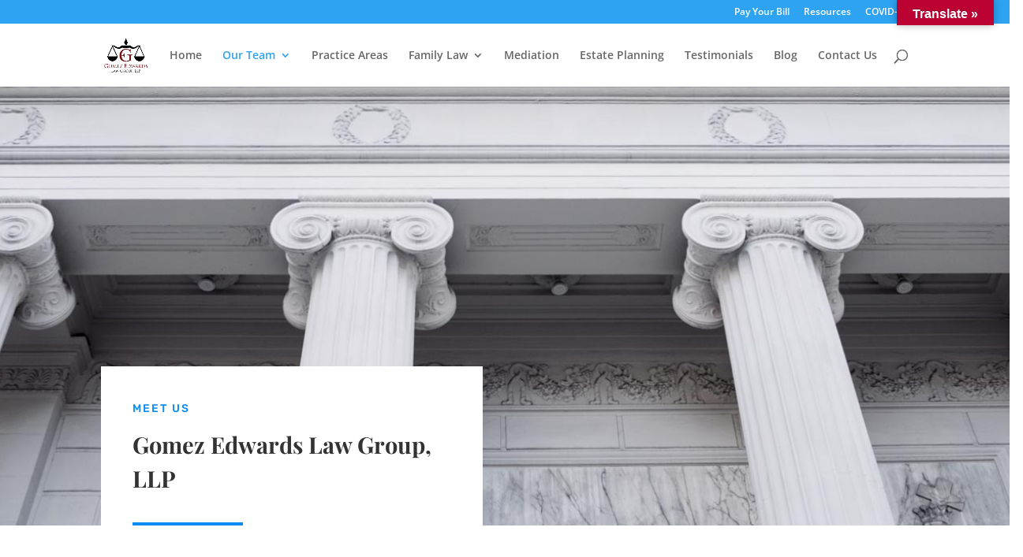

--- FILE ---
content_type: text/css
request_url: https://gomezedwardslawgroup.com/wp-content/et-cache/54/et-core-unified-deferred-54.min.css?ver=1764943851
body_size: 690
content:
div.et_pb_section.et_pb_section_4,div.et_pb_section.et_pb_section_5{background-image:linear-gradient(180deg,#000000 0%,rgba(0,0,0,0.6) 100%),url(https://gomezedwardslawgroup.com/wp-content/uploads/2020/01/notary-03.jpg)!important}.et_pb_section_4,.et_pb_section_5{min-height:538.8px}.et_pb_section_4.et_pb_section,.et_pb_section_5.et_pb_section{padding-top:43px;padding-right:0px;padding-bottom:90px;padding-left:0px;margin-top:-43px}.et_pb_text_7{line-height:2em;font-size:15px;line-height:2em;max-width:500px}.et_pb_text_7 h2{font-family:'Playfair Display',Georgia,"Times New Roman",serif;font-weight:700;font-size:42px;line-height:1.5em}.et_pb_text_7 h3{font-family:'Rubik',Helvetica,Arial,Lucida,sans-serif;font-weight:500;text-transform:uppercase;font-size:14px;color:#098cf2!important;letter-spacing:2px;line-height:2em}.et_pb_text_8.et_pb_text{color:rgba(255,255,255,0.7)!important}.et_pb_text_8{line-height:2em;font-weight:800;font-size:16px;line-height:2em}.et_pb_text_8 h1{font-size:40px}.et_pb_text_8 h4{font-family:'Playfair Display',Georgia,"Times New Roman",serif;font-weight:700;font-size:26px;line-height:1.5em}body #page-container .et_pb_section .et_pb_button_2{color:#FFFFFF!important;border-width:3px!important;font-size:30px;background-color:#aa001c}body #page-container .et_pb_section .et_pb_button_2:after{font-size:1.6em}body.et_button_custom_icon #page-container .et_pb_button_2:after{font-size:30px}.et_pb_button_2,.et_pb_button_2:after{transition:all 300ms ease 0ms}.et_pb_section_6,.et_pb_section_7{min-height:417px}.et_pb_section_6.et_pb_section{padding-top:12px;padding-bottom:0vw;margin-top:-20px}.et_pb_section_7.et_pb_section{padding-top:12px;padding-bottom:0vw;margin-top:-20px;background-color:#000000!important}.et_pb_row_5.et_pb_row{margin-top:31px!important;margin-right:auto!important;margin-left:auto!important}.et_pb_blurb_0.et_pb_blurb .et_pb_module_header,.et_pb_blurb_0.et_pb_blurb .et_pb_module_header a,.et_pb_blurb_1.et_pb_blurb .et_pb_module_header,.et_pb_blurb_1.et_pb_blurb .et_pb_module_header a,.et_pb_blurb_2.et_pb_blurb .et_pb_module_header,.et_pb_blurb_2.et_pb_blurb .et_pb_module_header a,.et_pb_blurb_3.et_pb_blurb .et_pb_module_header,.et_pb_blurb_3.et_pb_blurb .et_pb_module_header a,.et_pb_blurb_4.et_pb_blurb .et_pb_module_header,.et_pb_blurb_4.et_pb_blurb .et_pb_module_header a{color:#0c71c3!important}.et_pb_blurb_0 .et-pb-icon,.et_pb_blurb_1 .et-pb-icon,.et_pb_blurb_2 .et-pb-icon,.et_pb_blurb_3 .et-pb-icon,.et_pb_blurb_4 .et-pb-icon{color:#ffffff;font-family:ETmodules!important;font-weight:400!important}.et_pb_blurb_1.et_pb_blurb{color:#ffa0be!important}.et_pb_blurb_1{filter:brightness(101%);backface-visibility:hidden}html:not(.et_fb_edit_enabled) #et-fb-app .et_pb_blurb_1:hover{filter:brightness(101%)}.et_pb_blurb_4.et_pb_blurb{padding-left:1px!important}.et_pb_divider_1{margin-top:-41px!important;margin-bottom:-1px!important}.et_pb_divider_1:before,.et_pb_divider_2:before{border-top-color:#0c71c3}.et_pb_text_10.et_pb_text{color:#ffffff!important}.et_pb_text_13{margin-top:0px!important}.et_pb_text_14{margin-bottom:-2px!important}.et_pb_divider_2{margin-bottom:-1px!important}.et_pb_social_media_follow_network_0 a.icon{background-color:#3b5998!important}.et_pb_social_media_follow_network_1 a.icon{background-color:#000000!important}@media only screen and (max-width:980px){.et_pb_text_7 h2{font-size:32px}body #page-container .et_pb_section .et_pb_button_2:after{display:inline-block;opacity:0}body #page-container .et_pb_section .et_pb_button_2:hover:after{opacity:1}}@media only screen and (max-width:767px){.et_pb_text_7{font-size:14px}.et_pb_text_7 h2{font-size:22px}body #page-container .et_pb_section .et_pb_button_2:after{display:inline-block;opacity:0}body #page-container .et_pb_section .et_pb_button_2:hover:after{opacity:1}}